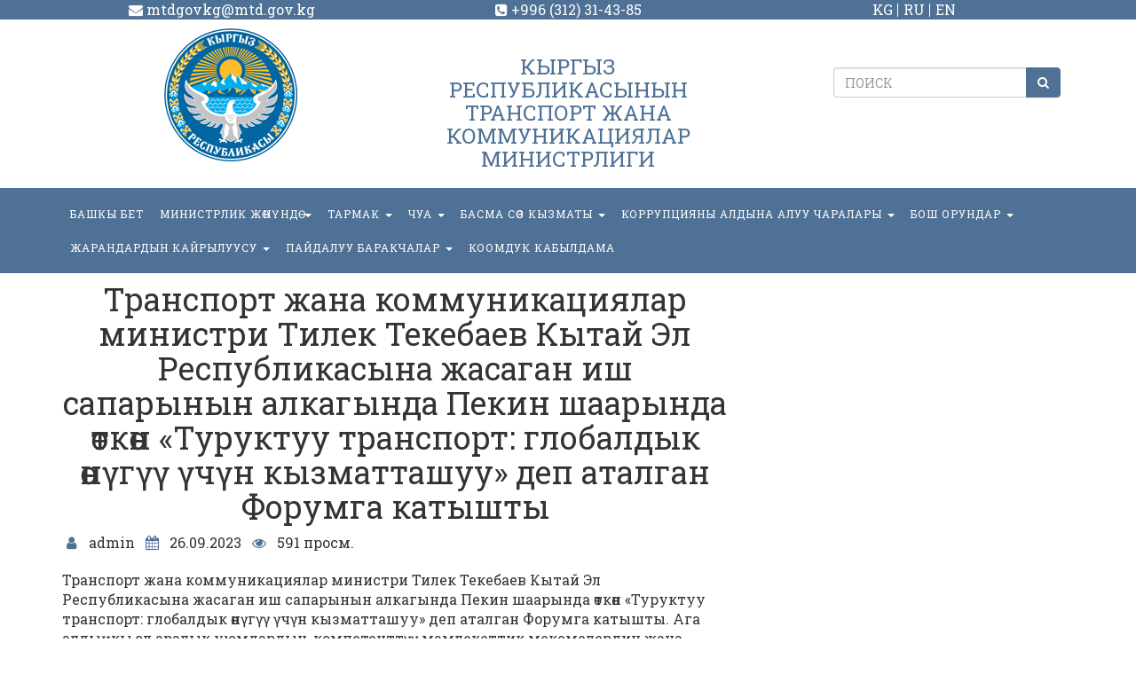

--- FILE ---
content_type: text/html; charset=UTF-8
request_url: https://mtd.gov.kg/transport-zhana-kommunikatsiyalar-ministri-tilek-tekebaev-kytaj-el-respublikasyna-zhasagan-ish-saparynyn-alkagynda-pekin-shaarynda-tk-n-turuktuu-transport-globaldyk-n-g-ch-n-kyzmattashuu-dep-atalgan-f/
body_size: 45604
content:
<!DOCTYPE html>
<html>
<head>
<meta charset="UTF-8"/>
<meta name="viewport" content="width=device-width, initial-scale=1, user-scalable=no"/>
<meta http-equiv="X-UA-Compatible" content="IE=edge"/>
<meta name="format-detection" content="telephone=no">

<!-- Developer by Esen Arykbaev link to facebook: https://www.facebook.com/esen.arykbaev?ref=bookmarks  site: startup.kg -->

<title>Транспорт жана коммуникациялар министри Тилек Текебаев Кытай Эл Республикасына жасаган иш сапарынын алкагында Пекин шаарында өткөн &#171;Туруктуу транспорт: глобалдык өнүгүү үчүн кызматташуу&#187; деп аталган Форумга катышты |  Министерство транспорта и коммуникаций Кыргызской Республики</title>
<meta name="description" content="Транспорт жана коммуникациялар министри Тилек Текебаев Кытай Эл Республикасына жасаган иш сапарынын алкагында Пекин шаарында өткөн &#171;Туруктуу транспорт: глобалдык өнүгүү үчүн кызматташуу&#187; деп аталган Форумга катышты |   Министерство транспорта и коммуникаций Кыргызской Республики">
<meta name="keywords" content="Транспорт жана коммуникациялар министри Тилек Текебаев Кытай Эл Республикасына жасаган иш сапарынын алкагында Пекин шаарында өткөн &#171;Туруктуу транспорт: глобалдык өнүгүү үчүн кызматташуу&#187; деп аталган Форумга катышты | ">


<link href="https://mtd.gov.kg/wp-content/themes/mtd-gov/css/bootstrap.min.css" rel="stylesheet" />
<link href="https://mtd.gov.kg/wp-content/themes/mtd-gov/font-awesome-4.7.0/css/font-awesome.min.css" rel="stylesheet" />

<link href="https://mtd.gov.kg/wp-content/themes/mtd-gov/css/landing-style.css?v=1" rel="stylesheet" />

<link href="https://mtd.gov.kg/wp-content/themes/mtd-gov/owl-carousel/owl.carousel.css" rel="stylesheet">
<link href="https://mtd.gov.kg/wp-content/themes/mtd-gov/owl-carousel/owl.theme.css" rel="stylesheet">

<link rel="shortcut icon" type="image/png" href="https://mtd.gov.kg/wp-content/themes/mtd-gov/img/favicon.png"/>
<link rel="apple-touch-icon" href="https://mtd.gov.kg/wp-content/themes/mtd-gov/img/favicon.png"/>

<!-- HTML5 shim and Respond.js for IE8 support of HTML5 elements and media queries -->
<!--[if lt IE 9]>
  <script src="https://oss.maxcdn.com/html5shiv/3.7.3/html5shiv.min.js"></script>
  <script src="https://oss.maxcdn.com/respond/1.4.2/respond.min.js"></script>
<![endif]-->

<link href="https://fonts.googleapis.com/css?family=Roboto+Slab:300,400" rel="stylesheet"> 
	
	<!-- Global site tag (gtag.js) - Google Analytics -->
<script async src="https://www.googletagmanager.com/gtag/js?id=UA-106123687-3"></script>
<script>
  window.dataLayer = window.dataLayer || [];
  function gtag(){dataLayer.push(arguments);}
  gtag('js', new Date());

  gtag('config', 'UA-106123687-3');
</script>

<meta name='robots' content='max-image-preview:large' />
	<style>img:is([sizes="auto" i], [sizes^="auto," i]) { contain-intrinsic-size: 3000px 1500px }</style>
	<script type="text/javascript">
/* <![CDATA[ */
window._wpemojiSettings = {"baseUrl":"https:\/\/s.w.org\/images\/core\/emoji\/16.0.1\/72x72\/","ext":".png","svgUrl":"https:\/\/s.w.org\/images\/core\/emoji\/16.0.1\/svg\/","svgExt":".svg","source":{"concatemoji":"https:\/\/mtd.gov.kg\/wp-includes\/js\/wp-emoji-release.min.js"}};
/*! This file is auto-generated */
!function(s,n){var o,i,e;function c(e){try{var t={supportTests:e,timestamp:(new Date).valueOf()};sessionStorage.setItem(o,JSON.stringify(t))}catch(e){}}function p(e,t,n){e.clearRect(0,0,e.canvas.width,e.canvas.height),e.fillText(t,0,0);var t=new Uint32Array(e.getImageData(0,0,e.canvas.width,e.canvas.height).data),a=(e.clearRect(0,0,e.canvas.width,e.canvas.height),e.fillText(n,0,0),new Uint32Array(e.getImageData(0,0,e.canvas.width,e.canvas.height).data));return t.every(function(e,t){return e===a[t]})}function u(e,t){e.clearRect(0,0,e.canvas.width,e.canvas.height),e.fillText(t,0,0);for(var n=e.getImageData(16,16,1,1),a=0;a<n.data.length;a++)if(0!==n.data[a])return!1;return!0}function f(e,t,n,a){switch(t){case"flag":return n(e,"\ud83c\udff3\ufe0f\u200d\u26a7\ufe0f","\ud83c\udff3\ufe0f\u200b\u26a7\ufe0f")?!1:!n(e,"\ud83c\udde8\ud83c\uddf6","\ud83c\udde8\u200b\ud83c\uddf6")&&!n(e,"\ud83c\udff4\udb40\udc67\udb40\udc62\udb40\udc65\udb40\udc6e\udb40\udc67\udb40\udc7f","\ud83c\udff4\u200b\udb40\udc67\u200b\udb40\udc62\u200b\udb40\udc65\u200b\udb40\udc6e\u200b\udb40\udc67\u200b\udb40\udc7f");case"emoji":return!a(e,"\ud83e\udedf")}return!1}function g(e,t,n,a){var r="undefined"!=typeof WorkerGlobalScope&&self instanceof WorkerGlobalScope?new OffscreenCanvas(300,150):s.createElement("canvas"),o=r.getContext("2d",{willReadFrequently:!0}),i=(o.textBaseline="top",o.font="600 32px Arial",{});return e.forEach(function(e){i[e]=t(o,e,n,a)}),i}function t(e){var t=s.createElement("script");t.src=e,t.defer=!0,s.head.appendChild(t)}"undefined"!=typeof Promise&&(o="wpEmojiSettingsSupports",i=["flag","emoji"],n.supports={everything:!0,everythingExceptFlag:!0},e=new Promise(function(e){s.addEventListener("DOMContentLoaded",e,{once:!0})}),new Promise(function(t){var n=function(){try{var e=JSON.parse(sessionStorage.getItem(o));if("object"==typeof e&&"number"==typeof e.timestamp&&(new Date).valueOf()<e.timestamp+604800&&"object"==typeof e.supportTests)return e.supportTests}catch(e){}return null}();if(!n){if("undefined"!=typeof Worker&&"undefined"!=typeof OffscreenCanvas&&"undefined"!=typeof URL&&URL.createObjectURL&&"undefined"!=typeof Blob)try{var e="postMessage("+g.toString()+"("+[JSON.stringify(i),f.toString(),p.toString(),u.toString()].join(",")+"));",a=new Blob([e],{type:"text/javascript"}),r=new Worker(URL.createObjectURL(a),{name:"wpTestEmojiSupports"});return void(r.onmessage=function(e){c(n=e.data),r.terminate(),t(n)})}catch(e){}c(n=g(i,f,p,u))}t(n)}).then(function(e){for(var t in e)n.supports[t]=e[t],n.supports.everything=n.supports.everything&&n.supports[t],"flag"!==t&&(n.supports.everythingExceptFlag=n.supports.everythingExceptFlag&&n.supports[t]);n.supports.everythingExceptFlag=n.supports.everythingExceptFlag&&!n.supports.flag,n.DOMReady=!1,n.readyCallback=function(){n.DOMReady=!0}}).then(function(){return e}).then(function(){var e;n.supports.everything||(n.readyCallback(),(e=n.source||{}).concatemoji?t(e.concatemoji):e.wpemoji&&e.twemoji&&(t(e.twemoji),t(e.wpemoji)))}))}((window,document),window._wpemojiSettings);
/* ]]> */
</script>
<style id='wp-emoji-styles-inline-css' type='text/css'>

	img.wp-smiley, img.emoji {
		display: inline !important;
		border: none !important;
		box-shadow: none !important;
		height: 1em !important;
		width: 1em !important;
		margin: 0 0.07em !important;
		vertical-align: -0.1em !important;
		background: none !important;
		padding: 0 !important;
	}
</style>
<link rel='stylesheet' id='wp-block-library-css' href='https://mtd.gov.kg/wp-includes/css/dist/block-library/style.min.css' type='text/css' media='all' />
<style id='classic-theme-styles-inline-css' type='text/css'>
/*! This file is auto-generated */
.wp-block-button__link{color:#fff;background-color:#32373c;border-radius:9999px;box-shadow:none;text-decoration:none;padding:calc(.667em + 2px) calc(1.333em + 2px);font-size:1.125em}.wp-block-file__button{background:#32373c;color:#fff;text-decoration:none}
</style>
<style id='global-styles-inline-css' type='text/css'>
:root{--wp--preset--aspect-ratio--square: 1;--wp--preset--aspect-ratio--4-3: 4/3;--wp--preset--aspect-ratio--3-4: 3/4;--wp--preset--aspect-ratio--3-2: 3/2;--wp--preset--aspect-ratio--2-3: 2/3;--wp--preset--aspect-ratio--16-9: 16/9;--wp--preset--aspect-ratio--9-16: 9/16;--wp--preset--color--black: #000000;--wp--preset--color--cyan-bluish-gray: #abb8c3;--wp--preset--color--white: #ffffff;--wp--preset--color--pale-pink: #f78da7;--wp--preset--color--vivid-red: #cf2e2e;--wp--preset--color--luminous-vivid-orange: #ff6900;--wp--preset--color--luminous-vivid-amber: #fcb900;--wp--preset--color--light-green-cyan: #7bdcb5;--wp--preset--color--vivid-green-cyan: #00d084;--wp--preset--color--pale-cyan-blue: #8ed1fc;--wp--preset--color--vivid-cyan-blue: #0693e3;--wp--preset--color--vivid-purple: #9b51e0;--wp--preset--gradient--vivid-cyan-blue-to-vivid-purple: linear-gradient(135deg,rgba(6,147,227,1) 0%,rgb(155,81,224) 100%);--wp--preset--gradient--light-green-cyan-to-vivid-green-cyan: linear-gradient(135deg,rgb(122,220,180) 0%,rgb(0,208,130) 100%);--wp--preset--gradient--luminous-vivid-amber-to-luminous-vivid-orange: linear-gradient(135deg,rgba(252,185,0,1) 0%,rgba(255,105,0,1) 100%);--wp--preset--gradient--luminous-vivid-orange-to-vivid-red: linear-gradient(135deg,rgba(255,105,0,1) 0%,rgb(207,46,46) 100%);--wp--preset--gradient--very-light-gray-to-cyan-bluish-gray: linear-gradient(135deg,rgb(238,238,238) 0%,rgb(169,184,195) 100%);--wp--preset--gradient--cool-to-warm-spectrum: linear-gradient(135deg,rgb(74,234,220) 0%,rgb(151,120,209) 20%,rgb(207,42,186) 40%,rgb(238,44,130) 60%,rgb(251,105,98) 80%,rgb(254,248,76) 100%);--wp--preset--gradient--blush-light-purple: linear-gradient(135deg,rgb(255,206,236) 0%,rgb(152,150,240) 100%);--wp--preset--gradient--blush-bordeaux: linear-gradient(135deg,rgb(254,205,165) 0%,rgb(254,45,45) 50%,rgb(107,0,62) 100%);--wp--preset--gradient--luminous-dusk: linear-gradient(135deg,rgb(255,203,112) 0%,rgb(199,81,192) 50%,rgb(65,88,208) 100%);--wp--preset--gradient--pale-ocean: linear-gradient(135deg,rgb(255,245,203) 0%,rgb(182,227,212) 50%,rgb(51,167,181) 100%);--wp--preset--gradient--electric-grass: linear-gradient(135deg,rgb(202,248,128) 0%,rgb(113,206,126) 100%);--wp--preset--gradient--midnight: linear-gradient(135deg,rgb(2,3,129) 0%,rgb(40,116,252) 100%);--wp--preset--font-size--small: 13px;--wp--preset--font-size--medium: 20px;--wp--preset--font-size--large: 36px;--wp--preset--font-size--x-large: 42px;--wp--preset--spacing--20: 0.44rem;--wp--preset--spacing--30: 0.67rem;--wp--preset--spacing--40: 1rem;--wp--preset--spacing--50: 1.5rem;--wp--preset--spacing--60: 2.25rem;--wp--preset--spacing--70: 3.38rem;--wp--preset--spacing--80: 5.06rem;--wp--preset--shadow--natural: 6px 6px 9px rgba(0, 0, 0, 0.2);--wp--preset--shadow--deep: 12px 12px 50px rgba(0, 0, 0, 0.4);--wp--preset--shadow--sharp: 6px 6px 0px rgba(0, 0, 0, 0.2);--wp--preset--shadow--outlined: 6px 6px 0px -3px rgba(255, 255, 255, 1), 6px 6px rgba(0, 0, 0, 1);--wp--preset--shadow--crisp: 6px 6px 0px rgba(0, 0, 0, 1);}:where(.is-layout-flex){gap: 0.5em;}:where(.is-layout-grid){gap: 0.5em;}body .is-layout-flex{display: flex;}.is-layout-flex{flex-wrap: wrap;align-items: center;}.is-layout-flex > :is(*, div){margin: 0;}body .is-layout-grid{display: grid;}.is-layout-grid > :is(*, div){margin: 0;}:where(.wp-block-columns.is-layout-flex){gap: 2em;}:where(.wp-block-columns.is-layout-grid){gap: 2em;}:where(.wp-block-post-template.is-layout-flex){gap: 1.25em;}:where(.wp-block-post-template.is-layout-grid){gap: 1.25em;}.has-black-color{color: var(--wp--preset--color--black) !important;}.has-cyan-bluish-gray-color{color: var(--wp--preset--color--cyan-bluish-gray) !important;}.has-white-color{color: var(--wp--preset--color--white) !important;}.has-pale-pink-color{color: var(--wp--preset--color--pale-pink) !important;}.has-vivid-red-color{color: var(--wp--preset--color--vivid-red) !important;}.has-luminous-vivid-orange-color{color: var(--wp--preset--color--luminous-vivid-orange) !important;}.has-luminous-vivid-amber-color{color: var(--wp--preset--color--luminous-vivid-amber) !important;}.has-light-green-cyan-color{color: var(--wp--preset--color--light-green-cyan) !important;}.has-vivid-green-cyan-color{color: var(--wp--preset--color--vivid-green-cyan) !important;}.has-pale-cyan-blue-color{color: var(--wp--preset--color--pale-cyan-blue) !important;}.has-vivid-cyan-blue-color{color: var(--wp--preset--color--vivid-cyan-blue) !important;}.has-vivid-purple-color{color: var(--wp--preset--color--vivid-purple) !important;}.has-black-background-color{background-color: var(--wp--preset--color--black) !important;}.has-cyan-bluish-gray-background-color{background-color: var(--wp--preset--color--cyan-bluish-gray) !important;}.has-white-background-color{background-color: var(--wp--preset--color--white) !important;}.has-pale-pink-background-color{background-color: var(--wp--preset--color--pale-pink) !important;}.has-vivid-red-background-color{background-color: var(--wp--preset--color--vivid-red) !important;}.has-luminous-vivid-orange-background-color{background-color: var(--wp--preset--color--luminous-vivid-orange) !important;}.has-luminous-vivid-amber-background-color{background-color: var(--wp--preset--color--luminous-vivid-amber) !important;}.has-light-green-cyan-background-color{background-color: var(--wp--preset--color--light-green-cyan) !important;}.has-vivid-green-cyan-background-color{background-color: var(--wp--preset--color--vivid-green-cyan) !important;}.has-pale-cyan-blue-background-color{background-color: var(--wp--preset--color--pale-cyan-blue) !important;}.has-vivid-cyan-blue-background-color{background-color: var(--wp--preset--color--vivid-cyan-blue) !important;}.has-vivid-purple-background-color{background-color: var(--wp--preset--color--vivid-purple) !important;}.has-black-border-color{border-color: var(--wp--preset--color--black) !important;}.has-cyan-bluish-gray-border-color{border-color: var(--wp--preset--color--cyan-bluish-gray) !important;}.has-white-border-color{border-color: var(--wp--preset--color--white) !important;}.has-pale-pink-border-color{border-color: var(--wp--preset--color--pale-pink) !important;}.has-vivid-red-border-color{border-color: var(--wp--preset--color--vivid-red) !important;}.has-luminous-vivid-orange-border-color{border-color: var(--wp--preset--color--luminous-vivid-orange) !important;}.has-luminous-vivid-amber-border-color{border-color: var(--wp--preset--color--luminous-vivid-amber) !important;}.has-light-green-cyan-border-color{border-color: var(--wp--preset--color--light-green-cyan) !important;}.has-vivid-green-cyan-border-color{border-color: var(--wp--preset--color--vivid-green-cyan) !important;}.has-pale-cyan-blue-border-color{border-color: var(--wp--preset--color--pale-cyan-blue) !important;}.has-vivid-cyan-blue-border-color{border-color: var(--wp--preset--color--vivid-cyan-blue) !important;}.has-vivid-purple-border-color{border-color: var(--wp--preset--color--vivid-purple) !important;}.has-vivid-cyan-blue-to-vivid-purple-gradient-background{background: var(--wp--preset--gradient--vivid-cyan-blue-to-vivid-purple) !important;}.has-light-green-cyan-to-vivid-green-cyan-gradient-background{background: var(--wp--preset--gradient--light-green-cyan-to-vivid-green-cyan) !important;}.has-luminous-vivid-amber-to-luminous-vivid-orange-gradient-background{background: var(--wp--preset--gradient--luminous-vivid-amber-to-luminous-vivid-orange) !important;}.has-luminous-vivid-orange-to-vivid-red-gradient-background{background: var(--wp--preset--gradient--luminous-vivid-orange-to-vivid-red) !important;}.has-very-light-gray-to-cyan-bluish-gray-gradient-background{background: var(--wp--preset--gradient--very-light-gray-to-cyan-bluish-gray) !important;}.has-cool-to-warm-spectrum-gradient-background{background: var(--wp--preset--gradient--cool-to-warm-spectrum) !important;}.has-blush-light-purple-gradient-background{background: var(--wp--preset--gradient--blush-light-purple) !important;}.has-blush-bordeaux-gradient-background{background: var(--wp--preset--gradient--blush-bordeaux) !important;}.has-luminous-dusk-gradient-background{background: var(--wp--preset--gradient--luminous-dusk) !important;}.has-pale-ocean-gradient-background{background: var(--wp--preset--gradient--pale-ocean) !important;}.has-electric-grass-gradient-background{background: var(--wp--preset--gradient--electric-grass) !important;}.has-midnight-gradient-background{background: var(--wp--preset--gradient--midnight) !important;}.has-small-font-size{font-size: var(--wp--preset--font-size--small) !important;}.has-medium-font-size{font-size: var(--wp--preset--font-size--medium) !important;}.has-large-font-size{font-size: var(--wp--preset--font-size--large) !important;}.has-x-large-font-size{font-size: var(--wp--preset--font-size--x-large) !important;}
:where(.wp-block-post-template.is-layout-flex){gap: 1.25em;}:where(.wp-block-post-template.is-layout-grid){gap: 1.25em;}
:where(.wp-block-columns.is-layout-flex){gap: 2em;}:where(.wp-block-columns.is-layout-grid){gap: 2em;}
:root :where(.wp-block-pullquote){font-size: 1.5em;line-height: 1.6;}
</style>
<link rel='stylesheet' id='contact-form-7-bootstrap-style-css' href='https://mtd.gov.kg/wp-content/plugins/bootstrap-for-contact-form-7/assets/dist/css/style.min.css' type='text/css' media='all' />
<script type="text/javascript" src="https://mtd.gov.kg/wp-includes/js/jquery/jquery.min.js" id="jquery-core-js"></script>
<script type="text/javascript" src="https://mtd.gov.kg/wp-includes/js/jquery/jquery-migrate.min.js" id="jquery-migrate-js"></script>
<link rel="https://api.w.org/" href="https://mtd.gov.kg/wp-json/" /><link rel="alternate" title="JSON" type="application/json" href="https://mtd.gov.kg/wp-json/wp/v2/posts/23206" /><link rel="canonical" href="https://mtd.gov.kg/[base64]/" />
<link rel='shortlink' href='https://mtd.gov.kg/?p=23206' />
<link rel="alternate" title="oEmbed (JSON)" type="application/json+oembed" href="https://mtd.gov.kg/wp-json/oembed/1.0/embed?url=https%3A%2F%2Fmtd.gov.kg%[base64]%2F" />
<link rel="alternate" title="oEmbed (XML)" type="text/xml+oembed" href="https://mtd.gov.kg/wp-json/oembed/1.0/embed?url=https%3A%2F%2Fmtd.gov.kg%[base64]%2F&#038;format=xml" />
		<style type="text/css">
			div.wpcf7 .ajax-loader {
				background-image: url('https://mtd.gov.kg/wp-content/plugins/contact-form-7/images/ajax-loader.gif');
			}
		</style>
		</head>
<body>
<div class="wrap">
<!-- Static navbar -->
<header>
	<div class="top">
		<div class="container">
			<div class="row text-center">
				<div class="col-xs-12 col-md-4">
					<span><i class="fa fa-envelope" aria-hidden="true"></i> mtdgovkg@mtd.gov.kg</span>
				</div>
				<div class="col-xs-12 col-md-4">
					<span><i class="fa fa-phone-square" aria-hidden="true"></i> +996 (312) 31-43-85</span>
				</div>
				<div class="col-xs-12 col-md-4 lagnuage">
					<a href="http://mtd.gov.kg/glavnaya-kg/">KG</a>&nbsp;&nbsp;
					<a href="http://mtd.gov.kg/">RU</a>&nbsp;&nbsp;
					<a href="#1">EN</a>
				</div>
			</div>
		</div>
	</div>
  <nav id="w" class="navbar navbar-default">
	<div class="container">
		<div class="row">

		<div class="navbar-header">
			<button type="button" class="navbar-toggle collapsed" data-toggle="collapse" data-target="#navbar" aria-expanded="false" aria-controls="navbar">
			  <span class="sr-only">Toggle navigation</span>
			  <span class="icon-bar"></span>
			  <span class="icon-bar"></span>
			  <span class="icon-bar"></span>
			</button>
		  </div>
		<div class="col-md-4 text-left z-index-2">
			<a class="navbar-brand-logo center-block text-center" href="/">
				<img src="http://mtd.gov.kg/wp-content/uploads/2022/05/Gerb-2.png" alt="img-responsive" />
			</a>
		</div>
		<div class="col-md-4 text-center hidden-sm hidden-xs">
		    		        <h3 class="h3-year">КЫРГЫЗ РЕСПУБЛИКАСЫНЫН ТРАНСПОРТ ЖАНА КОММУНИКАЦИЯЛАР МИНИСТРЛИГИ</h3>
		    			
		</div>
		<div class="col-md-4 text-center hidden-sm hidden-xs">
			<br/>
			<br/>
			<form id="searchform" action="https://mtd.gov.kg/" method="get" class="form-search center-block search-form" role="search">
	<div class="input-group ">
	  <input class="form-control form-control-search" type="search" placeholder="ПОИСК" id="s" value="" name="s" required />
	  <span class="input-group-btn">
		<button id="searchsubmit" class="btn btn-default btn-search" type="submit"><i class="fa fa-search"></i></button>
	  </span>
	</div>
</form>		</div>
		  
	  </div>
	</div><!--/.container-->
	<div id="navbar" class="navbar-collapse collapse">
		<div class="container">
			<div class="row">
						<ul id="menu-menu-kg" class="nav navbar-nav text-center"><li id="menu-item-463" class="menu-item menu-item-type-post_type menu-item-object-page menu-item-home menu-item-463"><a title="БАШКЫ БЕТ" href="https://mtd.gov.kg/">БАШКЫ БЕТ</a></li>
<li id="menu-item-3650" class="menu-item menu-item-type-post_type menu-item-object-page menu-item-has-children menu-item-3650 dropdown"><a title="МИНИСТРЛИК ЖӨНҮНДӨ" href="#" data-toggle="dropdown" class="dropdown-toggle" aria-haspopup="true">МИНИСТРЛИК ЖӨНҮНДӨ <span class="caret"></span></a>
<ul role="menu" class=" dropdown-menu">
	<li id="menu-item-3660" class="menu-item menu-item-type-taxonomy menu-item-object-category menu-item-3660"><a title="ЖЕТЕКЧИЛИК" href="https://mtd.gov.kg/category/zhetekchilik/">ЖЕТЕКЧИЛИК</a></li>
	<li id="menu-item-3681" class="menu-item menu-item-type-post_type menu-item-object-post menu-item-3681"><a title="ЖОБО" href="https://mtd.gov.kg/zhobo/">ЖОБО</a></li>
	<li id="menu-item-3684" class="menu-item menu-item-type-post_type menu-item-object-post menu-item-3684"><a title="МИНИСТРЛИКТИН АЛДЫНДАГЫ МЕКЕМЕ, ИШКАНАЛАР ЖАНА СТРУКТУРАЛЫК БѲЛҮМДѲР" href="https://mtd.gov.kg/ministrliktin-aldyndagy-mekeme-ish-kanalar/">МИНИСТРЛИКТИН АЛДЫНДАГЫ МЕКЕМЕ, ИШКАНАЛАР ЖАНА СТРУКТУРАЛЫК БѲЛҮМДѲР</a></li>
	<li id="menu-item-3691" class="menu-item menu-item-type-post_type menu-item-object-post menu-item-3691"><a title="ТАРЫХЫ" href="https://mtd.gov.kg/taryhy/">ТАРЫХЫ</a></li>
	<li id="menu-item-3893" class="menu-item menu-item-type-post_type menu-item-object-post menu-item-3893"><a title="ЭЛ АРАЛЫК КЫЗМАТТАШТЫК" href="https://mtd.gov.kg/el-aralyk-kyzmattashtyk/">ЭЛ АРАЛЫК КЫЗМАТТАШТЫК</a></li>
</ul>
</li>
<li id="menu-item-3737" class="menu-item menu-item-type-post_type menu-item-object-page menu-item-has-children menu-item-3737 dropdown"><a title="ТАРМАК" href="#" data-toggle="dropdown" class="dropdown-toggle" aria-haspopup="true">ТАРМАК <span class="caret"></span></a>
<ul role="menu" class=" dropdown-menu">
	<li id="menu-item-3781" class="menu-item menu-item-type-post_type menu-item-object-post menu-item-3781"><a title="ЖОЛДОР" href="https://mtd.gov.kg/zholdor/">ЖОЛДОР</a></li>
	<li id="menu-item-3757" class="menu-item menu-item-type-taxonomy menu-item-object-category menu-item-3757"><a title="ТРАНСПОРТ" href="https://mtd.gov.kg/category/transport-2/">ТРАНСПОРТ</a></li>
</ul>
</li>
<li id="menu-item-3809" class="menu-item menu-item-type-taxonomy menu-item-object-category menu-item-has-children menu-item-3809 dropdown"><a title="ЧУА" href="#" data-toggle="dropdown" class="dropdown-toggle" aria-haspopup="true">ЧУА <span class="caret"></span></a>
<ul role="menu" class=" dropdown-menu">
	<li id="menu-item-23342" class="menu-item menu-item-type-taxonomy menu-item-object-category menu-item-23342"><a title="ЖОЛ ТАРМАГЫ" href="https://mtd.gov.kg/category/chua/zhol-tarmagy/">ЖОЛ ТАРМАГЫ</a></li>
	<li id="menu-item-23343" class="menu-item menu-item-type-taxonomy menu-item-object-category menu-item-23343"><a title="ТРАНСПОРТ ТАРМАГЫ" href="https://mtd.gov.kg/category/chua/transport-tarmagy/">ТРАНСПОРТ ТАРМАГЫ</a></li>
</ul>
</li>
<li id="menu-item-485" class="menu-item menu-item-type-taxonomy menu-item-object-category menu-item-has-children menu-item-485 dropdown"><a title="БАСМА СӨЗ КЫЗМАТЫ" href="#" data-toggle="dropdown" class="dropdown-toggle" aria-haspopup="true">БАСМА СӨЗ КЫЗМАТЫ <span class="caret"></span></a>
<ul role="menu" class=" dropdown-menu">
	<li id="menu-item-3755" class="menu-item menu-item-type-post_type menu-item-object-post menu-item-3755"><a title="ПРЕСС-КЫЗМАТ" href="https://mtd.gov.kg/press-katchy/">ПРЕСС-КЫЗМАТ</a></li>
	<li id="menu-item-3844" class="menu-item menu-item-type-taxonomy menu-item-object-category current-post-ancestor current-menu-parent current-post-parent menu-item-3844"><a title="Жаңылыктар" href="https://mtd.gov.kg/category/zha-ylyktar/">Жаңылыктар</a></li>
</ul>
</li>
<li id="menu-item-489" class="menu-item menu-item-type-taxonomy menu-item-object-category menu-item-has-children menu-item-489 dropdown"><a title="Коррупцияны алдына алуу чаралары" href="#" data-toggle="dropdown" class="dropdown-toggle" aria-haspopup="true">Коррупцияны алдына алуу чаралары <span class="caret"></span></a>
<ul role="menu" class=" dropdown-menu">
	<li id="menu-item-3749" class="menu-item menu-item-type-post_type menu-item-object-post menu-item-3749"><a title="КЫРГЫЗ РЕСПУБЛИКАСЫНЫН ПРЕЗИДЕНТИНИН ЖАРЛЫГЫ" href="https://mtd.gov.kg/kyrgyz-respublikasynyn-prezidentinin-zharlygy/">КЫРГЫЗ РЕСПУБЛИКАСЫНЫН ПРЕЗИДЕНТИНИН ЖАРЛЫГЫ</a></li>
</ul>
</li>
<li id="menu-item-490" class="menu-item menu-item-type-post_type menu-item-object-page menu-item-has-children menu-item-490 dropdown"><a title="БОШ ОРУНДАР" href="#" data-toggle="dropdown" class="dropdown-toggle" aria-haspopup="true">БОШ ОРУНДАР <span class="caret"></span></a>
<ul role="menu" class=" dropdown-menu">
	<li id="menu-item-3895" class="menu-item menu-item-type-taxonomy menu-item-object-category menu-item-3895"><a title="ЖАРЫЯЛАР" href="https://mtd.gov.kg/category/zharyyalar/">ЖАРЫЯЛАР</a></li>
	<li id="menu-item-491" class="menu-item menu-item-type-taxonomy menu-item-object-category menu-item-491"><a title="СУРООЛОР" href="https://mtd.gov.kg/category/voprosy/">СУРООЛОР</a></li>
	<li id="menu-item-22625" class="menu-item menu-item-type-post_type menu-item-object-page menu-item-22625"><a title="СЫНАКТЫН ЖЫЙЫНТЫГЫ" href="https://mtd.gov.kg/synaktyn-zhyjyntygy-2/">СЫНАКТЫН ЖЫЙЫНТЫГЫ</a></li>
</ul>
</li>
<li id="menu-item-21855" class="menu-item menu-item-type-post_type menu-item-object-page menu-item-has-children menu-item-21855 dropdown"><a title="Жарандардын кайрылуусу" href="#" data-toggle="dropdown" class="dropdown-toggle" aria-haspopup="true">Жарандардын кайрылуусу <span class="caret"></span></a>
<ul role="menu" class=" dropdown-menu">
	<li id="menu-item-21924" class="menu-item menu-item-type-custom menu-item-object-custom menu-item-21924"><a title="Уруксатсыз колдонуучулар үчүн" href="https://portal.tunduk.kg/public_services/new_message_sed">Уруксатсыз колдонуучулар үчүн</a></li>
	<li id="menu-item-21923" class="menu-item menu-item-type-custom menu-item-object-custom menu-item-21923"><a title="Ыйгарым укуктуу колдонуучулар үчүн" href="https://portal.tunduk.kg/site/introd_page">Ыйгарым укуктуу колдонуучулар үчүн</a></li>
</ul>
</li>
<li id="menu-item-23512" class="menu-item menu-item-type-post_type menu-item-object-page menu-item-has-children menu-item-23512 dropdown"><a title="Пайдалуу баракчалар" href="#" data-toggle="dropdown" class="dropdown-toggle" aria-haspopup="true">Пайдалуу баракчалар <span class="caret"></span></a>
<ul role="menu" class=" dropdown-menu">
	<li id="menu-item-23515" class="menu-item menu-item-type-custom menu-item-object-custom menu-item-23515"><a title="Кыргыз Республикасынын Президенти" href="https://president.kg/">Кыргыз Республикасынын Президенти</a></li>
	<li id="menu-item-23516" class="menu-item menu-item-type-custom menu-item-object-custom menu-item-23516"><a title="Кыргыз Республикасынын Министрлер кабинети" href="https://www.gov.kg/ru">Кыргыз Республикасынын Министрлер кабинети</a></li>
	<li id="menu-item-23513" class="menu-item menu-item-type-custom menu-item-object-custom menu-item-23513"><a title="Ачык маалыматтар порталы" href="https://data.gov.kg/">Ачык маалыматтар порталы</a></li>
	<li id="menu-item-23514" class="menu-item menu-item-type-custom menu-item-object-custom menu-item-23514"><a title="электрондук кызмат көрсөтүүлөр мамлекеттик порталы" href="https://portal.tunduk.kg/feedback/about">электрондук кызмат көрсөтүүлөр мамлекеттик порталы</a></li>
	<li id="menu-item-23549" class="menu-item menu-item-type-custom menu-item-object-custom menu-item-23549"><a title="Лицензия жана уруксат кагаздардын маалыматтык порталы" href="https://elicense.gov.kg/">Лицензия жана уруксат кагаздардын маалыматтык порталы</a></li>
	<li id="menu-item-27911" class="menu-item menu-item-type-custom menu-item-object-custom menu-item-27911"><a title="Улуттук статистика комитети" href="https://stat.gov.kg/kg/">Улуттук статистика комитети</a></li>
</ul>
</li>
<li id="menu-item-26017" class="menu-item menu-item-type-taxonomy menu-item-object-category menu-item-26017"><a title="КООМДУК КАБЫЛДАМА" href="https://mtd.gov.kg/category/koomduk-kabyldama/">КООМДУК КАБЫЛДАМА</a></li>
</ul>							
		  </div><!--/.nav-collapse -->
		</div>
	</div>
  </nav>
</header><article id="single" class="single">
	<div class="container">
		<div class="row">	
			<div class="col-xs-12 col-md-8">
				<h1 class="text-center">Транспорт жана коммуникациялар министри Тилек Текебаев Кытай Эл Республикасына жасаган иш сапарынын алкагында Пекин шаарында өткөн &#171;Туруктуу транспорт: глобалдык өнүгүү үчүн кызматташуу&#187; деп аталган Форумга катышты</h1>	
				<div class="submitted node-submitted" role="contentinfo">
					<ul class="submitted-list clearfix">
						<li class="node-author"><span class="fa fa-fw fa-user"></span> <span class="username">admin</span></li>
						<li class="node-time">
							<time datetime="26 / Сен / 2023">
								<span class="fa fa-fw fa-calendar"></span> 26.09.2023						
							</time>
						</li>
						<li class="node-views">
							<span class="fa fa-fw fa-eye"></span> 591 просм.
						</li>
					</ul>
				</div>
		
				<p>Транспорт жана коммуникациялар министри Тилек Текебаев Кытай Эл Республикасына жасаган иш сапарынын алкагында Пекин шаарында өткөн &#171;Туруктуу транспорт: глобалдык өнүгүү үчүн кызматташуу&#187; деп аталган Форумга катышты. Ага алдыңкы эл аралык уюмдардын, компетенттүү мамлекеттик мекемелердин жана ондогон өлкөлөрдүн ишкер чөйрөлөрүнүн өкүлдөрү болуп жалпы миңге чукул адам катышты.</p>
<p>Иш-чаранын ачылыш аземинде Кытай лидери Си Цзиньпин мырзанын билдирүүсүн КЭРдин Мамлекеттик кеңешинин вице-премьери Хэ Лифэн окуп, катышуучуларга өлкө жетекчисинин &#171;Биз бардык өлкөлөр менен кызматташууга даярбыз жана транспорт тармагындагы туруктуу өнүгүүнүн натыйжалары бардык мамлекеттердин элдеринин бакубаттуулугуна мындан да күчтүү таасир берүүсүнө көмөктөшөбүз&#187;, &#8212; деген жылуу пикирин жеткирди.</p>
<p>Мындан тышкары, министр 25-сентябрда өткөн “Кытай+Борбор Азия” форматында Транспорт министрлеринин биринчи жолугушуусуна катышты. Анын жүрүшүндө өз ара байланыш, ошондой эле аймактагы транспорттук жана логистикалык кызматтарды өнүктүрүү, аймактагы мамлекеттердин жана башка өнөктөш өлкөлөрдүн ортосундагы соода байланыштарын өнүктүрүүгө таасир этүүчү интермодалдык, мультимодалдык чек аралар аралык жана транзиттик коридорлор тармагын кеңейтүү маселелери талкууланды. Жолугушуунун жыйынтыгында &#171;Кытай-Борбор Азия&#187; Транспорт министрлеринин жолугушуу механизмин түзүү жөнүндө өз ара түшүнүшүү тууралуу Меморандумга кол коюлду.</p>
<p><a href="https://mtd.gov.kg/[base64]/383079306_327899022945114_3997259879219163452_n/" rel="attachment wp-att-23207"><img decoding="async" class="alignleft size-thumbnail wp-image-23207" src="https://mtd.gov.kg/wp-content/uploads/2023/09/383079306_327899022945114_3997259879219163452_n-150x150.jpg" alt="" width="150" height="150" /></a> <a href="https://mtd.gov.kg/[base64]/383075741_327898999611783_3904208808714644525_n/" rel="attachment wp-att-23208"><img decoding="async" class="alignleft size-thumbnail wp-image-23208" src="https://mtd.gov.kg/wp-content/uploads/2023/09/383075741_327898999611783_3904208808714644525_n-150x150.jpg" alt="" width="150" height="150" /></a> <a href="https://mtd.gov.kg/[base64]/383066606_327898979611785_8661183364202659160_n/" rel="attachment wp-att-23209"><img decoding="async" class="alignleft size-thumbnail wp-image-23209" src="https://mtd.gov.kg/wp-content/uploads/2023/09/383066606_327898979611785_8661183364202659160_n-150x150.jpg" alt="" width="150" height="150" /></a> <a href="https://mtd.gov.kg/[base64]/383083645_327899016278448_8019188084863156368_n/" rel="attachment wp-att-23210"><img loading="lazy" decoding="async" class="alignleft size-thumbnail wp-image-23210" src="https://mtd.gov.kg/wp-content/uploads/2023/09/383083645_327899016278448_8019188084863156368_n-150x150.jpg" alt="" width="150" height="150" /></a> <a href="https://mtd.gov.kg/[base64]/384230021_327899032945113_2000056327569542185_n/" rel="attachment wp-att-23211"><img loading="lazy" decoding="async" class="alignleft size-thumbnail wp-image-23211" src="https://mtd.gov.kg/wp-content/uploads/2023/09/384230021_327899032945113_2000056327569542185_n-150x150.jpg" alt="" width="150" height="150" /></a> <a href="https://mtd.gov.kg/[base64]/383959355_327898992945117_769972983455435779_n/" rel="attachment wp-att-23212"><img loading="lazy" decoding="async" class="alignleft size-thumbnail wp-image-23212" src="https://mtd.gov.kg/wp-content/uploads/2023/09/383959355_327898992945117_769972983455435779_n-150x150.jpg" alt="" width="150" height="150" /></a> <a href="https://mtd.gov.kg/[base64]/383076838_327898972945119_8202962874836501101_n/" rel="attachment wp-att-23213"><img loading="lazy" decoding="async" class="alignleft size-thumbnail wp-image-23213" src="https://mtd.gov.kg/wp-content/uploads/2023/09/383076838_327898972945119_8202962874836501101_n-150x150.jpg" alt="" width="150" height="150" /></a><br />
Транспорт жана коммуникациялар министрлигинин басма сөз кызматы</p>
		
				
				<div class="row">
					<div class="col-xs-12"  style="margin: 20px 0;">
						<script src="//yastatic.net/es5-shims/0.0.2/es5-shims.min.js"></script>
<script src="//yastatic.net/share2/share.js"></script>
<div class="ya-share2" data-services="vkontakte,facebook,odnoklassniki,moimir,gplus,twitter,blogger,tumblr,viber,whatsapp,skype,telegram"></div>
					</div>
				</div>
			</div>

			<div class="col-xs-12 col-md-4 hidden-xs">
				<div class="row">
					<div class="col-xs-12">
						
					</div>
						<style>
                          .list-group li{
                            list-style: none;
                          }
                      </style>
				
				</div>
			</div>
		</div>
	</div>
</article></div>
   <footer>
	<div class="footer container">
		<div class="row">
			<div class="col-xs-12 col-md-3">
				<div class="com-contacts">
					<p><span class="fa fa-university"></span> Дарек: <br/>Кыргызстан,<br> Бишкек ш.,  Исанов көчөсү 42 Индекс:720017</p>
					<p><span class="fa fa-phone-square"></span> Телефон: <br/>996 (312) 31-43-85 Факс:996 (312) 312811</p>
					<p><span class="fa fa-envelope"></span> E-mail:<br> mtdgovkg@mtd.gov.kg </p>
				</div>
			</div>
			
			<div class="col-xs-12 col-md-3">
			
				<h4>Меню</h4>
				<ul>
					<li>
						<a href="https://mtd.gov.kg/vse-zapisi">
							Жаңылык
						</a>
					</li>
					<li>
						<a href="https://mtd.gov.kg/videogalereya/">
							Видеогалерея
						</a>
					</li>
				</ul>

			</div>
			<div class="col-xs-12 col-sm-3">
				<h4>Меню</h4>
				<ul>
                  	<li>
						<a href="https://mtd.gov.kg/vakansii/">
							Вакансиялар
						</a>
					</li>
					<li>
						<a href="https://mtd.gov.kg/karta-sajta">
							Сайттын картасы
						</a>
					</li>
					<li>
						<a href="https://mtd.gov.kg/onlajn-zayavka">
							Онлайн заявкалар
						</a>
					</li>
					<li>
						<a href="https://mtd.gov.kg/contact">
							Байланыш номерлери
						</a>
					</li>
				</ul>
			</div>
			<div class="col-xs-12 col-sm-3">
				<h4>Статистика</h4>
              <img src="https://mtd.gov.kg/wp-content/themes/mtd-gov/img/kg.PNG" alt="" /> <br/><br/>
				<img src="https://mtd.gov.kg/wp-content/themes/mtd-gov/img/yandex.PNG" alt="" />
			</div>
		</div>
		<div class="row">
			<div class="col-xs-12 text-center">
				<span style="text-transform: uppercase;">&copy; 2023. КЫРГЫЗ РЕСПУБЛИКАСЫНЫН ТРАНСПОРТ ЖАНА КОММУНИКАЦИЯЛАР МИНИСТРЛИГИ</span>
				
			</div>
		</div>
	</div>
</footer>


<script src="https://mtd.gov.kg/wp-content/themes/mtd-gov/js/jquery-2.2.2.min.js"></script>
<script src="https://mtd.gov.kg/wp-content/themes/mtd-gov/js/bootstrap.min.js"></script>
<script src="https://mtd.gov.kg/wp-content/themes/mtd-gov/owl-carousel/owl.carousel.js"></script>
<script src="https://mtd.gov.kg/wp-content/themes/mtd-gov/js/main.js"></script>

<script type="text/javascript">

$(document).ready(function(){
	$("#owl-demo").owlCarousel({
		singleItem:true,
		autoPlay   : true,
		pagination: false,
		navigation : false,
		navigationText : ["<i class='fa fa-angle-left' aria-hidden='true'></i>","<i class='fa fa-angle-right' aria-hidden='true'></i>"],
		
		items : 5, 
		itemsDesktop : [1000,5], //5 items between 1000px and 901px
		itemsDesktopSmall : [900,3], // betweem 900px and 601px
		itemsTablet: [600,2], 
		itemsMobile : [414,1] 
	});
	
	$("#owl-demo-2").owlCarousel({
		
		autoPlay   : true,
		pagination: false,
		navigation : true,
		navigationText : ["<i class='fa fa-angle-left' aria-hidden='true'></i>","<i class='fa fa-angle-right' aria-hidden='true'></i>"],
		
		items : 4, 
		itemsDesktop : [1000,5], //5 items between 1000px and 901px
		itemsDesktopSmall : [900,3], // betweem 900px and 601px
		itemsTablet: [600,2], 
		itemsMobile : [414,1] 
	});
	
	  
	//var wow = new WOW();
	//wow.init();

	//$('#lightgallery').lightGallery();
	//$('#myModal').modal('hide');
	
	//var w = $(window).width();
	//if (w <= 805) {
		
	//}
});

</script>

<script type="speculationrules">
{"prefetch":[{"source":"document","where":{"and":[{"href_matches":"\/*"},{"not":{"href_matches":["\/wp-*.php","\/wp-admin\/*","\/wp-content\/uploads\/*","\/wp-content\/*","\/wp-content\/plugins\/*","\/wp-content\/themes\/mtd-gov\/*","\/*\\?(.+)"]}},{"not":{"selector_matches":"a[rel~=\"nofollow\"]"}},{"not":{"selector_matches":".no-prefetch, .no-prefetch a"}}]},"eagerness":"conservative"}]}
</script>
<script type="text/javascript" src="https://mtd.gov.kg/wp-includes/js/dist/hooks.min.js" id="wp-hooks-js"></script>
<script type="text/javascript" src="https://mtd.gov.kg/wp-includes/js/dist/i18n.min.js" id="wp-i18n-js"></script>
<script type="text/javascript" id="wp-i18n-js-after">
/* <![CDATA[ */
wp.i18n.setLocaleData( { 'text direction\u0004ltr': [ 'ltr' ] } );
/* ]]> */
</script>
<script type="text/javascript" src="https://mtd.gov.kg/wp-content/plugins/contact-form-7/includes/swv/js/index.js" id="swv-js"></script>
<script type="text/javascript" id="contact-form-7-js-translations">
/* <![CDATA[ */
( function( domain, translations ) {
	var localeData = translations.locale_data[ domain ] || translations.locale_data.messages;
	localeData[""].domain = domain;
	wp.i18n.setLocaleData( localeData, domain );
} )( "contact-form-7", {"translation-revision-date":"2025-08-05 08:59:32+0000","generator":"GlotPress\/4.0.1","domain":"messages","locale_data":{"messages":{"":{"domain":"messages","plural-forms":"nplurals=3; plural=(n % 10 == 1 && n % 100 != 11) ? 0 : ((n % 10 >= 2 && n % 10 <= 4 && (n % 100 < 12 || n % 100 > 14)) ? 1 : 2);","lang":"ru"},"This contact form is placed in the wrong place.":["\u042d\u0442\u0430 \u043a\u043e\u043d\u0442\u0430\u043a\u0442\u043d\u0430\u044f \u0444\u043e\u0440\u043c\u0430 \u0440\u0430\u0437\u043c\u0435\u0449\u0435\u043d\u0430 \u0432 \u043d\u0435\u043f\u0440\u0430\u0432\u0438\u043b\u044c\u043d\u043e\u043c \u043c\u0435\u0441\u0442\u0435."],"Error:":["\u041e\u0448\u0438\u0431\u043a\u0430:"]}},"comment":{"reference":"includes\/js\/index.js"}} );
/* ]]> */
</script>
<script type="text/javascript" id="contact-form-7-js-before">
/* <![CDATA[ */
var wpcf7 = {
    "api": {
        "root": "https:\/\/mtd.gov.kg\/wp-json\/",
        "namespace": "contact-form-7\/v1"
    }
};
/* ]]> */
</script>
<script type="text/javascript" src="https://mtd.gov.kg/wp-content/plugins/contact-form-7/includes/js/index.js" id="contact-form-7-js"></script>
<script type="text/javascript" src="https://mtd.gov.kg/wp-includes/js/jquery/jquery.form.min.js" id="jquery-form-js"></script>
<script type="text/javascript" src="https://mtd.gov.kg/wp-content/plugins/bootstrap-for-contact-form-7/assets/dist/js/scripts.min.js" id="contact-form-7-bootstrap-js"></script>






</body>
</html>

--- FILE ---
content_type: application/javascript; charset=UTF-8
request_url: https://mtd.gov.kg/wp-content/themes/mtd-gov/js/main.js
body_size: 1342
content:
$(document).ready(function($) {
	$(".scroll").click(function(event){		
		event.preventDefault();
		$('html,body').animate({scrollTop:$(this.hash).offset().top}, 1400);
	});
});

/**
 * @function      Include
 * @description   Includes an external scripts to the page
 * @param         {string} scriptUrl
 */
function include(scriptUrl) {
    document.write('<script src="' + scriptUrl + '"></script>');
}

/**
 * @module       RD Google Map
 * @description  Enables RD Google Map Plugin
 */
;
(function ($) {
    var o = document.getElementById("google-map");
    if (o) {
        include('//maps.google.com/maps/api/js?key=AIzaSyCwR3W0PobZPwFRc4uqoUUAWBqBtkZTey0');
        include('http://mtd.ulevel.co/wp-content/themes/mtd-gov/js/jquery.rd-google-map.js');

        $(document).ready(function () {
            var o = $('#google-map');
            if (o.length > 0) {
                o.googleMap({
                    styles: [{
						
                    }]
                });
            }
        });
    }
})
($);
$('.page-numbers').addClass('pagination');
$('#menu-right-kg').addClass('list-group');
$('#menu-right-menu').addClass('list-group');
$('.list-group li').addClass('list-group-item');
/**$('.sub-menu').addClass('dropdown-menu');
$('.menu-item-70').addClass('dropdown');
$('.menu-item-70 a').addClass('dropdown-toggle');*/